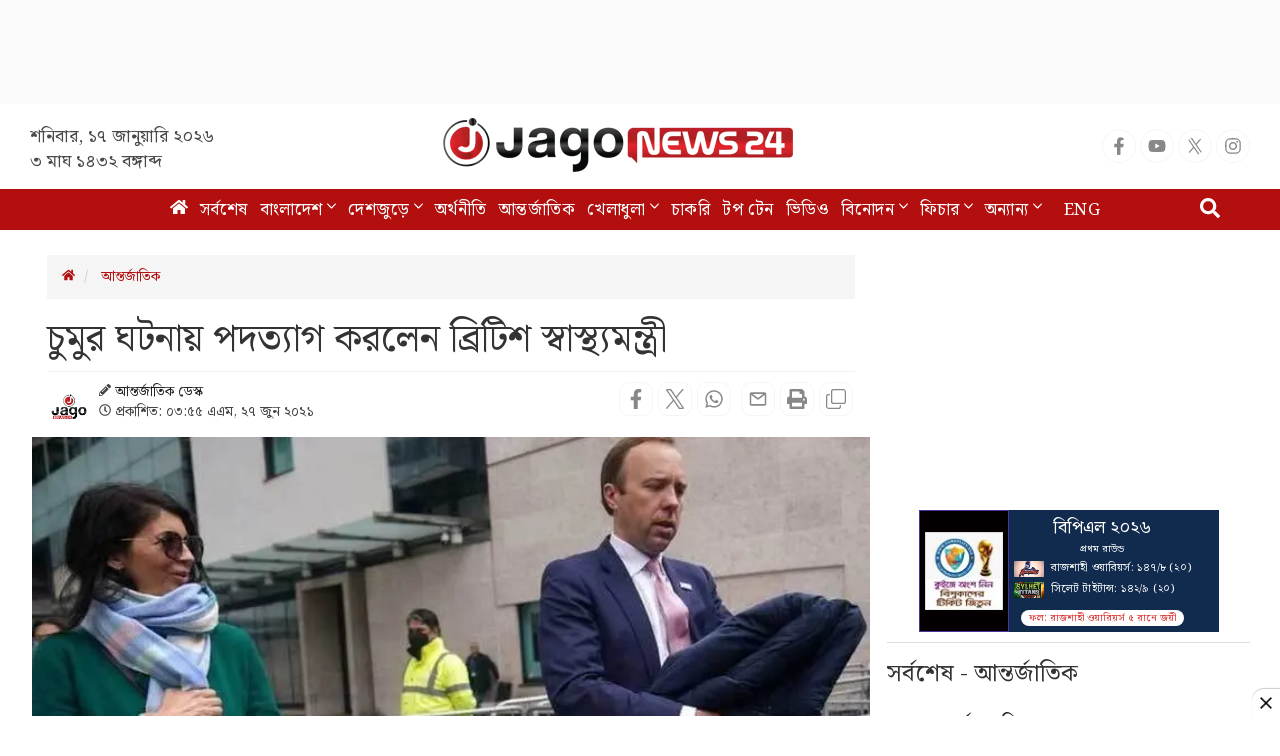

--- FILE ---
content_type: text/html; charset=UTF-8
request_url: https://www.jagonews24.com/international/news/678965
body_size: 21075
content:
<!DOCTYPE html>
<html lang="bn">
<head>
    <meta charset="utf-8">
    <meta http-equiv="X-UA-Compatible" content="IE=edge">
    <meta name="viewport" content="width=device-width, initial-scale=1">
    <title>চুমুর ঘটনায় পদত্যাগ করলেন ব্রিটিশ স্বাস্থ্যমন্ত্রী</title>
    <meta name="keywords" content="Online Bangla News,Latest BD News,all bangla newspaper, bangla news, bangla news online, bangla newspaper, bangladesh news, bangladesh newspapers, bangladeshi newspaper, bd news, breaking news, current news, daily news, daily newspaper, jago, jagonews, jagonews24, latest news, online bangla news, online news bangla, online news paper, online paper, today&#039;s news,বিডি নিউজ, টপ টেন, টপ নিউজ, জাগো নিউজ, জোকস, নিউজ, প্রবাস, মতামত, ইসলাম, শিক্ষা, ক্যাম্পাস, চাকরি, চাকরির খবর, প্রযুক্তি, সোশ্যাল মিডিয়া, স্বাস্থ্য, খেলাধুলা, সিনেমা, ভ্রমণ, বুলেটিন, ভিডিও, আবহাওয়া">
    <meta property="fb:app_id" content="1186153274812460" />
    <meta property="fb:pages" content="530522153725208,362643770839794" />
    <meta property="og:locale" content="bn_BD" />
    <meta name="theme-color" content="#9a1515">
    <meta name="author" content="jagonews24.com">
    <meta name='dailymotion-domain-verification' content='dmtrwglqjbglg52ov' />
    <meta name="msvalidate.01" content="068BA22930456F3A513760FC95FDC4FF" />
    <meta name="yandex-verification" content="89f501bf297bd0d9" />
    <meta property="og:updated_time" content="1768618041" />
    
    <link rel="stylesheet" type="text/css" href="https://cdn.jagonews24.com/common/plugins/bootstrap-3.3.7/css/bootstrap.min.css">
    
    	<style>
		.featured-image {
			position: relative;
			overflow: hidden;
		}

		.featured-image .img-hover {
			position: absolute;
			bottom: -100%;
			right: 0;
			transition: all 0.3s;
		}

		.featured-image:hover .img-hover {
			bottom: 0;
		}

		.featured-image .img-hover img {
			width: 140px;
			background: #ffffff66;
			padding: 10px
		}

		.featured-inImage-ad-unit {
			background: #eeeeee85;
			position: absolute;
			left: 0;
			right:0;
			text-align: center;
			bottom: 0;
			width: 100%;
			height: 100px;
			padding-top: 5px;
		}

		.visible-print-view {
			display: none
		}
		.close-icon{
			position: absolute;
			border: 1px solid #ddd;
			height: 28px;
			width: 30px;
			text-align: center;
			line-height: 30pxpx;
			top: -10px;
			right: -1px;
			font-weight: 700;
			border-radius: 100%;
			background: #fff;
			display: block;
			cursor: pointer;
		}
		.details-inner-rm-container {
			margin: 0px 118px 25px 118px;
		}
		h3.rm-cta {
			margin-bottom: 5px;font-size: 22px;
		}
		.content-details .details-inner-readmore {
			border: 1px solid #f3f3f3!important;
			padding: 5px;
			border-top: 5px solid #eee !important;
		}

		.related.related-content {
			height: auto!important;
			padding: 0 7px 0px!important;
		}
		.related.related-content a, .single-block .details h3 a{
			font-size: 22px!important;
			line-height: 29px;
			/* color: #3189ff!important; */
			color: #333!important;
			padding-left:2px;
		}
		.single-block .related.related-content a{
			color: #333!important;
		}
		.single-block .related.related-content a:hover{
			color: #3189ff!important;
		}
		.adv-img {
			background: transparent!important;
			position: relative;
			margin: 0!important;
		}
		.related.related-content a{
			color: #3189ff!important;
		}
		.related.related-content a:hover {
			color: #3189ff;
			/* text-decoration:underline; */
		}
		.details-inner-readmore img{
			display: block;
			max-width: 100%;
			height:auto;
		}

		@media print {
			.main-content {
				width: 100%;
			}
			
			body, html{
				background: #fff !important;
			}
			
			.col-sm-9 {
				width: 100vw;
			}
			
			.content-details {
				width: 100vw;
			}
			
			.content-details,
			.content-details p {
				font-size: 24px !important;
				margin-bottom: 0;
				display: inline-block;
				overflow-wrap: break-word;
				word-wrap: break-word;
				word-break: normal;
				line-break: strict;
				hyphens: none;
				-webkit-hyphens: none;
				-moz-hyphens: none;
			}

			iframe,
			.ilink,
			footer,
			.content-details img,
			hr,
			.ilink a {
				display: none;
			}

			a[href]:after {
				content: none !important;
				text-decoration:none;
			}
			a{
				text-decoration:none!important;
			}

			.ilink,
			blockquote {
				border: none;
			}
			
			.visible-print-view {
				display: inline-block !important;
			}

			.footer .small {
				font-size: 10px;
			}
		}
	</style>
	<style>
		.most-viewd-popular {
		}

		.most-viewd-popular .media-list {
			height: auto;
			max-height: inherit !important;
		}

		.most-viewd-popular .row {
			margin: 0;
		}

		.most-viewd-popular .col-sm-6 {

		}

		.most-viewd-popular .col-sm-6.br-1 {
			border-right: 0.0625rem solid #dcdcdc;

		}

		.most-viewd-popular h4 {
			font-weight: 700;
		}

		.single-block .details .media:first-child {
			padding-top: 0 !important;
			border-top: none !important;
		}

		h4.this-title {
			font-weight: bold;
			padding: 1.5rem 2rem 1.2rem;
			border-bottom: 3px double #9a1515;
			margin: 0;
			background: #fff;
		}

		.most-viewd-popular ul {
		}

		.most-viewd-popular ul li {

		}

		.most-viewd-popular ul li a {

		}

		.most-viewd-popular ul li span {

		}

		.with-icon .media-heading a {
			position: relative;
			padding-left: 20px;
		}

		.with-icon i {
			padding-top: 3px !important;
			position: absolute;
			left: 0;
		}
	</style>
	<style>
		.details-thumb {
			background: #fff;
			margin-bottom: 20px;
		}

		.details-thumb .thumb-first {
		}

		.details-thumb .thumb-first img {
		}

		.details-thumb .thumb-first h4 {
			font-size: 18px;
			margin-top: 5px;
			padding: 5px 15px;
			line-height: 1.25;
		}

		.details-thumb .thumb-first a {
			color: #000;
		}

		.details-thumb .thumb-first:hover a {
			color: #439ec9;
		}

		.details-thumb .sub-thumb {
			background: #fff;
			padding: 0 15px;
		}

		.details-thumb .sub-thumb .small-thumb {
		}

		.details-thumb .sub-thumb .small-thumb img {
		}

		.details-thumb .sub-thumb .small-thumb h4 {
			font-size: 16px;
			margin-top: 10px;
		}

		.details-thumb .sub-thumb .small-thumb a {
			color: #000;
		}

		.details-thumb .sub-thumb .small-thumb:hover a {
			color: #439ec9;
		}

		.FlexRow {
			display: flex;
			flex-wrap: wrap;
			-webkit-flex-wrap: wrap;
		}

		.McatTitle {
			position: relative;
			overflow: hidden;
			padding: 3px 0 5px 15px;
			margin: 0;
			font-size: 1.35em;
		}

		.McatTitle::before {
			position: absolute;
			content: '';
			width: 100%;
			height: 12px;
			background: #000;
			z-index: -1;
			left: 0;
			top: 7px;
		}

		.McatTitle::after {
			position: absolute;
			content: '';
			width: 100%;
			height: 5px;
			background: #000;
			z-index: -1;
			top: 21px;
			left: 0;
		}

		.McatTitle span {
			background: #fff;
			color: #000;
			padding: 0 10px;
			display: inline-block;
		}

		.McatTitle span.eee {
			background: #eee;
		}
	</style>
    
    <style>
        .stat-box{
            background: #f8f8f8;
            border-bottom: 2px solid #0281b0;
            border-top: 2px solid #0281b0;
            color: #000;
        }
        .stat-box a.source {
            color: #000;
            font-size: 14px;
            display: inline-block;
            margin-top: 10px;
        }
        .stat-box h4{
            padding: 0 0 15px;
            text-align: center;
            border-bottom: 3px double;
            margin-bottom: 0;
            font-size: 24px;
            font-weight: bold;
        }
        .table-responsive{
            display:block;
            overflow:auto;
            /* max-height:248px; */
            border: 1px solid #eee;
        }
        .table>thead:first-child>tr:first-child>th {
            position: sticky;
            top: 0;
            background: #e7e7e7;
        }
    </style>

	
		<link rel="stylesheet" type="text/css" href="https://cdn.jagonews24.com/common/css/corona-widget.css">
	    
    <link rel="stylesheet" type="text/css" href="https://cdn.jagonews24.com/common/css/style.css?17-01-2026-08-47-21">
    
    
    
    <style>
        /* styles for new icons */
        .social-media li a .x:hover {
            color: #fff;
            background: #222;
        }
        .social-media li a .social{
            width: 34px;
            height: 34px;
            padding: 7px;
            border: 1px solid #f5f5f5;
            font-size: 18px;
            border-radius: 100%;
            text-align: center;
            line-height: 34px;
            color: #888;
        }
        .social-media li a .facebook:hover{
            color: #fff;
            background: #1877f2;
        }
        .social-media li a .youtube:hover{
            color: #fff;
            background: red;
        }
        .social-media li a .twitter:hover{
            color: #fff;
            background: #00aced;
        }
        .social-media li a .instagram:hover{
            color: #fff;
            background: #eb416f!important;
        }

        #menu .navbar-nav li.active a .home{
            height: 16px;
        }

        #menu .navbar-nav .dropdown.open .dropdown-toggle .nav-angle {
            transform: rotate(
                180deg);
        }
        #menu .dropdown-toggle .nav-angle {
            -webkit-transition: all .3s ease-in-out;
            -moz-transition: all .3s ease-in-out;
            -o-transition: all .3s ease-in-out;
            transition: all .3s ease-in-out;
        }
        svg.nav-angle {
            height: 18px;
            margin-top: 0px;
            display: inline-block;
        }
        .sb-icon-search {
            color: #fefefe;
            background: #b30f0f;
            z-index: 90;
            font-size: 30px;
            font-family: icomoon;
            speak: none;
            font-style: normal;
            font-variant: normal;
            text-transform: none;
            -webkit-font-smoothing: antialiased;
        }
        .menu-icom{
            height: 15px;
        }
        .submit-icon{
            height: 20px;
        }
        svg.footer-icon {
            height: 10px;
        }
        svg.backtotop {
            height: 24px;
        }
        svg.home-details {
            height: 12px;
        }
        svg.details-pencil {
            height: 12px;
        }
        svg.details-clock {
            height: 12px;
        }

        .social-media li .details{
            width: 34px;
            height: 34px;
            border: 1px solid #f5f5f5;
            border-radius: 10px;
            text-align: center;
            line-height: 34px;
            color: #888;
            padding: 6px;
        }
        .social-media li .detals-facebook:hover {
            color: #fff;
            background: #1877f2;
        }
        .social-media li .detals-twitter:hover {
            color: #fff;
            background: #00aced;
        }
        .social-media li .detals-whatsapp:hover {
            background: #25d366;
            color: #fff;
        }
        .social-media li .detals-print:hover {
            color: #fff;
            background: #969696;
        }
        .social-media li .details:hover {
            background: #888 !important;
            color: #fff;
        }

        svg.details-tags-icon {
            height: 12px;
        }
        /*tag page */
        svg.tagpage-tags-icon {
            height: 30px;
            color: #b30f0f;
        }
        svg.timeline-calender {
            height: 22px;
        }
        svg.quote-left{
            height: 13px;
            color: #cecece;
        }
        svg.quote-right {
            height: 13px;
            color: #cecece;
        }
        svg.video-long-arrow {
            height: 12px;
        }
        svg.all-angle-right {
            height: 17px;
        }

        svg.readmore-angle-right {
            height: 15px;
        }
        .only-dhormo{
            position: relative;
            transition: all .3s ease-in-out;
        }
        .only-dhormo::after {
            transform: rotate(45deg);
            position: absolute;
            content: "";
            right: 30px;
            height: 10px;
            width: 10px;
            transition: all .3s ease-in-out;
            border-right: 2px solid #b30f0f;
            border-bottom: 2px solid #b30f0f;
        }
        .only-dhormo:hover.only-dhormo::after{
            transform: rotate(-135deg);
            transition: all .3s ease-in-out;
        }
        .only-dhormo{
            display: block;
        }
        .only-dhormo:hover .only-dhormo-list{
            display: block;
            transition: all .3s ease-in-out;
        } 
        .only-dhormo-list {
            background: #fff;
            position: absolute;
            display: none;
            width: 250px;
            transition: all .3s ease-in-out;
        }
        .only-dhormo-list li a {
            padding: 3px;
            display: block;
        }
        .audio-sunun {
            position: absolute;
            left: 10px;
            padding: 15px;
            text-align: center;
            background: #b30f0f;
            height: 120px;
        }
        .audio-sunun p {
            text-align: center;
            font-size: 29px;
            color: #fff;
            margin-top: 22px;
        }
    </style>

    <link rel="dns-prefetch" href="//www.google.com/"><link rel="dns-prefetch" href="//www.googletagservices.com/"><link rel="dns-prefetch" href="//securepubads.g.doubleclick.net/"><link rel="dns-prefetch" href="//tpc.googlesyndication.com/"><link rel="dns-prefetch" href="//pagead2.googlesyndication.com"><link rel="dns-prefetch" href="//googleads.g.doubleclick.net/"><link rel="dns-prefetch" href="//www.googletagmanager.com/"><link rel="dns-prefetch" href="//www.google-analytics.com/"><link rel="dns-prefetch" href="//s7.addthis.com"><link rel="dns-prefetch" href="//m.addthis.com"><link rel="dns-prefetch" href="//maxcdn.bootstrapcdn.com"><link rel="dns-prefetch" href="//connect.facebook.net"><link rel="dns-prefetch" href="//cdn.ampproject.org"><link rel="dns-prefetch" href="//adservice.google.com.bd"><link rel="dns-prefetch" href="//adservice.google.com"><link rel="dns-prefetch" href="//www.jagonews24.com"><link rel="dns-prefetch" href="//certify.alexametrics.com"><link rel="dns-prefetch" href="//cdn.jagonews24.com"><link rel="dns-prefetch" href="//i.ytimg.com">

    
    <link rel="preconnect" href="//cdn.jagonews24.com">
    <link rel="preconnect" href="//i.ytimg.com">
    <link rel="preconnect" href="//rtbpassback.andbeyond.media">
    <link rel="preconnect" href="//tpc.googlesyndication.com">
    <link rel="preconnect" href="//pagead2.googlesyndication.com">
    <link rel="preconnect" href="//www.googletagservices.com">
    <link rel="preconnect" href="//securepubads.g.doubleclick.net">
    <link rel="preconnect" href="//cdn.ampproject.org">
    <link rel="preconnect" href="//www.googletagmanager.com">

    <link rel="shortcut icon" type="image/x-icon" href="https://cdn.jagonews24.com/media/common/jagonews24.ico" />
    <link rel="apple-touch-icon" href="https://cdn.jagonews24.com/media/common/icon/apps-Icon-256x256.png">

    	<meta property="og:type" content="article"/>
	<meta property="og:url"
	      content="https://www.jagonews24.com/international/news/678965"/>
	<meta property="og:title" content="চুমুর ঘটনায় পদত্যাগ করলেন ব্রিটিশ স্বাস্থ্যমন্ত্রী"/>

	
	<meta property="og:image" content="https://cdn.jagonews24.com/media/imgAllNew/BG/2019November/hankok-20210627035502.jpg"/>
	<meta property="og:image:secure_url" content="https://cdn.jagonews24.com/media/imgAllNew/BG/2019November/hankok-20210627035502.jpg" />
	<meta property="og:image:type" content="image/jpeg" />
	<meta property="og:image:width" content="750" />
	<meta property="og:image:height" content="390" />
	<meta property="og:image:alt" content="চুমুর ঘটনায় পদত্যাগ করলেন ব্রিটিশ স্বাস্থ্যমন্ত্রী" />

	<meta property="og:site_name" content="jagonews24.com"/>
	<meta property="og:description" content="করোনা বিধিনিষেধের মধ্যে সহকারীকে চুমু খাওয়ার ঘটনায় অবশেষে পদত্যাগ করেছেন দেশটির স্বাস্থ্যমন্ত্রী ম্যাট হ্যানকক। শনিবার প্রধানমন্ত্রী বরিস জনসনের কাছে পদত্যাগপত্র..."/>
	<meta property="article:author" content="https://www.jagonews24.com"/>
	<meta name="twitter:card" content="summary_large_image">
	<meta name="twitter:site" content="@jagonews24">
	<meta name="twitter:title" content="চুমুর ঘটনায় পদত্যাগ করলেন ব্রিটিশ স্বাস্থ্যমন্ত্রী">
	<meta name="twitter:description" content="করোনা বিধিনিষেধের মধ্যে সহকারীকে চুমু খাওয়ার ঘটনায় অবশেষে পদত্যাগ করেছেন দেশটির স্বাস্থ্যমন্ত্রী ম্যাট হ্যানকক। শনিবার প্রধানমন্ত্রী বরিস জনসনের কাছে পদত্যাগপত্র...">

	<meta name="twitter:image" content="https://cdn.jagonews24.com/media/imgAllNew/BG/2019November/hankok-20210627035502.jpg">
	<meta name="description" content="করোনা বিধিনিষেধের মধ্যে সহকারীকে চুমু খাওয়ার ঘটনায় অবশেষে পদত্যাগ করেছেন দেশটির স্বাস্থ্যমন্ত্রী ম্যাট হ্যানকক। শনিবার প্রধানমন্ত্রী বরিস জনসনের কাছে পদত্যাগপত্র..."/>
		<meta name="robots" content="follow, index, max-snippet:-1, max-video-preview:-1, max-image-preview:large"/>
	<meta name="robots" content="index,follow"/>
    <meta name="googlebot-news" content="index, follow">
		<link rel="canonical" href="https://www.jagonews24.com/international/news/678965">
	<link rel="amphtml" href="https://www.jagonews24.com/amp/678965"/>
	<link rel="alternate" href="https://www.jagonews24.com/m/international/news/678965">
	
	<script type="application/json">
		{
			"@context": "https://schema.org",
			"@type": "NewsArticle",
			"url" : "https://www.jagonews24.com/international/news/678965",
			"articleBody" : "করোনা বিধিনিষেধের মধ্যে সহকারীকে চুমু খাওয়ার ঘটনায় অবশেষে পদত্যাগ করেছেন দেশটির স্বাস্থ্যমন্ত্রী ম্যাট হ্যানকক। শনিবার প্রধানমন্ত্রী বরিস জনসনের কাছে পদত্যাগপত্র দেন তিনি। বিবিসির এক প্রতিবেদনে এই তথ্য জানা যায়।
প্রধানমন্ত্রী বরিস জনসনের কার্যালয় জানিয়েছে, ম্যাট হ্যানককের পরিবর্তে সাবেক অর্থমন্ত্রী সাজিদ জাভিদ দেশটির স্বাস্থ্যমন্ত্রীর দায়িত্ব পালন করবেন।
গত ৬ মে যুক্তরাজ্যের দৈনিক দ্য সান-এ একটি ছবি প্রকাশিত হয়। সেখানে দেখা যায়, স্বাস্থ্য মন্ত্রণালয়ের পরিচালক গিনা কোলাডঅ্যাঞ্জেলোকে জড়িয়ে ধরে তার গালে চুমু দিচ্ছেন স্বাস্থ্যমন্ত্রী ম্যাট হ্যানকক। ছবিটি মন্ত্রণালয়ের ভেতর থেকে তোলা হয়, যা ছিল সিসিটিভির ছবি। ছবি প্রকাশের পর তারা দু&amp;rsquo;জনেই দুঃখ প্রকাশ করেছিলেন।

এই ছবি প্রকাশের পর দেশটির লেবার পার্টি থেকে শুরু করে অনেকে তার পদত্যাগের দাবি তুলেন। তারা দাবি করেন, করোনা বিধিনিষেধ আইন প্রণয়নের সঙ্গে যুক্ত ছিলেন ম্যাট হ্যানকক। আর তিনিই সেই আইন ভঙ্গ করেছেন, যা গুরুতর অপরাধ। দেশের উচ্চপদস্থ একজন কর্মকর্তা হিসেবে তার পদত্যাগ করা উচিত।
পদত্যাগের আগে নানা চাপ ও সমালোচনার মুখে বিধিনিষেধ অমান্য করে সহকারীকে চুমু খাওয়ায় হ্যানকক দুঃখ প্রকাশ করেন এমন আচরণের জন্য ক্ষমাও চান। ক্ষমা চাওয়ার পর ডাউনিং স্ট্রিট বলছিল, প্রধানমন্ত্রী বরিস জনসন হ্যানকককে ক্ষমা করে দিয়েছেন। একই সঙ্গে বিষয়টি এখানেই শেষ হিসেবে ভাবতে বলেছেন তিনি। ডাউনিং স্ট্রিটের এক কর্মকর্তা বলেছেন, স্বাস্থ্যমন্ত্রীর ওপর পূর্ণ আস্থা রয়েছে বরিস জনসনের।
তবে শনিবার পদত্যাগের পর বিবিসিকে বরিস জনসন বলেন, তিনি হ্যানককের পদত্যাগপত্র পেয়ে &amp;lsquo;দুঃখিত&amp;rsquo;।
সূত্র: বিবিসি
এআরএ",
			"articleSection" : "আন্তর্জাতিক",
			"keywords" : "যুক্তরাজ্য,করোনাভাইরাস",
			"mainEntityOfPage":{
				"@type":"WebPage",
				"name" : "চুমুর ঘটনায় পদত্যাগ করলেন ব্রিটিশ স্বাস্থ্যমন্ত্রী",
				"@id":"https://www.jagonews24.com/international/news/678965"
			},
			"headline": "চুমুর ঘটনায় পদত্যাগ করলেন ব্রিটিশ স্বাস্থ্যমন্ত্রী",
			"image": {
				"@type": "ImageObject",
				"url": "https://cdn.jagonews24.com/media/imgAllNew/BG/2019November/hankok-20210627035502.jpg",
				"height": 390,
				"width": 750
			},
			"datePublished": "03:55 AM, 27 June 2021, Sunday",
			"dateModified": "06:00 AM, 01 January 1970, Thursday",
			"author": {
				"@type": "Person",
				"name": "আন্তর্জাতিক ডেস্ক"
			},
			"publisher": {
				"@type": "Organization",
				"name": "jagonews24.com",
				"logo": {
					"@type": "ImageObject",
					"url": "https://cdn.jagonews24.com/media/common/Jago-News-logo.jpg",
					"width": 350,
					"height": 60
				}
			},
			"description": "করোনা বিধিনিষেধের মধ্যে সহকারীকে চুমু খাওয়ার ঘটনায় অবশেষে পদত্যাগ করেছেন দেশটির স্বাস্থ্যমন্ত্রী ম্যাট হ্যানকক। শনিবার প্রধানমন্ত্রী বরিস জনসনের কাছে পদত্যাগপত্র..."
		}
	</script>

	<script type="application/ld+json">
		{
			"@context": "https://schema.org",
			"@type": "Organization",
			"url": "https://www.jagonews24.com",
			"logo": "https://cdn.jagonews24.com/media/common/Jago-News-logo.jpg",
			"contactPoint" : [
				{
					"@type" : "ContactPoint",
					"telephone" : "+88029842689",
					"email" : "info@jagonews24.com",
					"contactType" : "customer service"
				}
			],
			"sameAs" : [
				"https://www.facebook.com/jagonews24",
				"https://twitter.com/jagonews24",
				"https://www.youtube.com/jagonews24",
				"https://play.google.com/store/apps/details?id=com.jagonews24.android",
				"https://www.microsoft.com/en-us/store/apps/jagonews24com/9nblggh6czq6",
				"https://itunes.apple.com/us/app/jagonews24.com/id1047514259?ls=1&mt=8",
				"https://www.jagonews24.com/rss/rss.xml"
			]
		}
	</script>
	<script type="application/ld+json">
		{
			"@context": "https://schema.org",
			"@type": "ImageObject",
			"url": "https://cdn.jagonews24.com/media/imgAllNew/BG/2019November/hankok-20210627035502.jpg",
			"height": 390,
			"width": 750
		}
	</script>
	<script type="application/ld+json">
		{
			"@context":"http://schema.org",
			"@type":"BreadcrumbList",
			"itemListElement":[
				{
					"@type":"ListItem",
					"position":1,
					"item":{
						"@id":"https://www.jagonews24.com/",
						"name":"Home"
					}
				},
				{
					"@type":"ListItem",
					"position":2,
					"item":{
						"@id":"https://www.jagonews24.com/international",
						"name":"আন্তর্জাতিক"
					}
				},
				{
					"@type":"ListItem",
					"position":3,
					"item":{
						"name" : "চুমুর ঘটনায় পদত্যাগ করলেন ব্রিটিশ স্বাস্থ্যমন্ত্রী",
						"@id":"https://www.jagonews24.com/international/news/678965"
					}
				}
			]
		}
	</script>
    <script src="https://cdn.jagonews24.com/common/js/lazyload.js"></script>
    <!-- Google Tag Manager -->
    <script>(function(w,d,s,l,i){w[l]=w[l]||[];w[l].push({'gtm.start':
            new Date().getTime(),event:'gtm.js'});var f=d.getElementsByTagName(s)[0],
            j=d.createElement(s),dl=l!='dataLayer'?'&l='+l:'';j.async=true;j.src=
            'https://www.googletagmanager.com/gtm.js?id='+i+dl;f.parentNode.insertBefore(j,f);
        })(window,document,'script','dataLayer','GTM-PJ4VJP');
    </script>
    <!-- End Google Tag Manager -->
</head>
<body>
    

    <!-- Google Tag Manager (noscript) -->
    <noscript>
        <iframe src="https://www.googletagmanager.com/ns.html?id=GTM-PJ4VJP" height="0" width="0" style="display:none;visibility:hidden"></iframe>
    </noscript>
    <!-- End Google Tag Manager (noscript) -->

    <!-- Load Facebook SDK for JavaScript -->
    

    
    
    <div class="text-center" style="height:104px;padding:7px 0;background:#fafafa">
	<div id='div-gpt-ad-1574066712746-0'></div>
</div>
<header>
	<div class="visible-print-block text-center">
		<img alt="Logo" src="https://cdn.jagonews24.com/media/common/new-logo.png" style="width: 260px;"/>
	</div>
	<nav class="navbar navbar-default no-margin navbar-static-top top hidden-xs" role="navigation" style="z-index:100" id="top">
		<div class="container">
			<div class="row">
				<div class="col-sm-4 text-center hidden-print">
					
					<small class="date">
												শনিবার, ১৭ জানুয়ারি ২০২৬  <span class="block-dis">৩ মাঘ ১৪৩২ বঙ্গাব্দ</span>
					</small>
				</div>
				<div class="col-sm-4">
					
					<a class="navbar-brand" href="https://www.jagonews24.com"><img alt="Logo" src="https://cdn.jagonews24.com/media/common/new-logo.png" width="350" height="97"/></a>
				</div>
				
				<div class="col-sm-4 text-right marginTop20 hidden-print">
					
					
					
                    <!-- /21655469720/JagoNews_Desktop_Common_Header_Top_Right -->
                    
						<ul class="social-media">
							<li>
								<a href="https://www.facebook.com/jagonews24" target="_blank" title="Facebook" rel="nofollow">
									<svg class="social facebook" aria-hidden="true" focusable="false" data-prefix="fab" data-icon="facebook-f" role="img" xmlns="http://www.w3.org/2000/svg" viewBox="0 0 320 512"><path fill="currentColor" d="M279.14 288l14.22-92.66h-88.91v-60.13c0-25.35 12.42-50.06 52.24-50.06h40.42V6.26S260.43 0 225.36 0c-73.22 0-121.08 44.38-121.08 124.72v70.62H22.89V288h81.39v224h100.17V288z"></path></svg>
								</a>
							</li>
							<li>
								<a href="https://www.youtube.com/channel/UCWJkfdG6J2HUxOHrORuHZ2g?sub_confirmation=1" target="_blank" title="Youtube" rel="nofollow">
									<svg class="social youtube" aria-hidden="true" focusable="false" data-prefix="fab" data-icon="youtube" role="img" xmlns="http://www.w3.org/2000/svg" viewBox="0 0 576 512"><path fill="currentColor" d="M549.655 124.083c-6.281-23.65-24.787-42.276-48.284-48.597C458.781 64 288 64 288 64S117.22 64 74.629 75.486c-23.497 6.322-42.003 24.947-48.284 48.597-11.412 42.867-11.412 132.305-11.412 132.305s0 89.438 11.412 132.305c6.281 23.65 24.787 41.5 48.284 47.821C117.22 448 288 448 288 448s170.78 0 213.371-11.486c23.497-6.321 42.003-24.171 48.284-47.821 11.412-42.867 11.412-132.305 11.412-132.305s0-89.438-11.412-132.305zm-317.51 213.508V175.185l142.739 81.205-142.739 81.201z"></path></svg>
								</a>
							</li>
							<li>
								<a href="https://x.com/jagonews24" target="_blank" title="X (Twitter)" rel="nofollow">
									<svg xmlns="http://www.w3.org/2000/svg" class="social x" viewBox="0 0 1200 1227" width="20" height="20" role="img" aria-label="X (Twitter)"><title>X (Twitter)</title><path fill="currentColor" d="M714.163 519.284L1160.89 0H1055.03L667.137 450.887L360.59 0H0L468.096 681.821L0 1226.37H105.864L515.566 749.515L839.41 1226.37H1200L714.137 519.284H714.163ZM570.827 687.828L521.211 616.889L144.461 79.6947H309.867L602.305 496.855L651.921 567.794L1055.11 1146.67H889.706L570.827 687.828Z"></path></svg>
								</a>
							</li>
							
							
							<li>
								<a href="https://www.instagram.com/jagonews_24/" target="_blank" title="Instagram" rel="nofollow">
									<svg class="social instagram" aria-hidden="true" focusable="false" data-prefix="fab" data-icon="instagram" role="img" xmlns="http://www.w3.org/2000/svg" viewBox="0 0 448 512"><path fill="currentColor" d="M224.1 141c-63.6 0-114.9 51.3-114.9 114.9s51.3 114.9 114.9 114.9S339 319.5 339 255.9 287.7 141 224.1 141zm0 189.6c-41.1 0-74.7-33.5-74.7-74.7s33.5-74.7 74.7-74.7 74.7 33.5 74.7 74.7-33.6 74.7-74.7 74.7zm146.4-194.3c0 14.9-12 26.8-26.8 26.8-14.9 0-26.8-12-26.8-26.8s12-26.8 26.8-26.8 26.8 12 26.8 26.8zm76.1 27.2c-1.7-35.9-9.9-67.7-36.2-93.9-26.2-26.2-58-34.4-93.9-36.2-37-2.1-147.9-2.1-184.9 0-35.8 1.7-67.6 9.9-93.9 36.1s-34.4 58-36.2 93.9c-2.1 37-2.1 147.9 0 184.9 1.7 35.9 9.9 67.7 36.2 93.9s58 34.4 93.9 36.2c37 2.1 147.9 2.1 184.9 0 35.9-1.7 67.7-9.9 93.9-36.2 26.2-26.2 34.4-58 36.2-93.9 2.1-37 2.1-147.8 0-184.8zM398.8 388c-7.8 19.6-22.9 34.7-42.6 42.6-29.5 11.7-99.5 9-132.1 9s-102.7 2.6-132.1-9c-19.6-7.8-34.7-22.9-42.6-42.6-11.7-29.5-9-99.5-9-132.1s-2.6-102.7 9-132.1c7.8-19.6 22.9-34.7 42.6-42.6 29.5-11.7 99.5-9 132.1-9s102.7-2.6 132.1 9c19.6 7.8 34.7 22.9 42.6 42.6 11.7 29.5 9 99.5 9 132.1s2.7 102.7-9 132.1z"></path></svg>
								</a>
							</li>
							
							
							
							
							
							
						</ul>
				</div>
			</div>
		</div>
	</nav>
	<nav class="navbar navbar-default navbar-static-top no-margin hidden-print" role="navigation" style="z-index:10;"  data-spy="affix" data-offset-top="191" id="menu">
		<div class="container">
			<!-- Brand and toggle get grouped for better mobile display -->
			<div class="navbar-header">
				<button type="button" class="navbar-toggle collapsed" data-toggle="collapse" data-target="#bs-megadropdown-tabs">
					<span class="sr-only">Toggle navigation</span>
					<span class="icon-bar"></span>
					<span class="icon-bar"></span>
					<span class="icon-bar"></span>
				</button>
				
			</div>
			<!-- Collect the nav links, forms, and other content for toggling -->
			<div class="collapse navbar-collapse" id="bs-megadropdown-tabs">
				<div class="container" style="position:relative;">
					<div id="sb-search" class="sb-search">
						
						<form class="srch_submit" action="https://www.jagonews24.com/search" method="get" id="cse-search-box" target="_blank">
							<input type="hidden" name="cx" value="009737550856177646857:g5gonwr4hw8">
							<input type="hidden" name="cof" value="FORID:10" />
							<input type="hidden" name="ie" value="utf-8">
							<div>
								<input class="sb-search-input srch_submit" onkeyup="buttonUp();" onblur="monkey();" type="text" placeholder="অনুসন্ধান" name="q" id="q" required>
								<button type="submit" id="sa" name="sa" value="">
									<svg class="submit-icon" aria-hidden="true" focusable="false" data-prefix="fas" data-icon="search" role="img" xmlns="http://www.w3.org/2000/svg" viewBox="0 0 512 512"><path fill="currentColor" d="M505 442.7L405.3 343c-4.5-4.5-10.6-7-17-7H372c27.6-35.3 44-79.7 44-128C416 93.1 322.9 0 208 0S0 93.1 0 208s93.1 208 208 208c48.3 0 92.7-16.4 128-44v16.3c0 6.4 2.5 12.5 7 17l99.7 99.7c9.4 9.4 24.6 9.4 33.9 0l28.3-28.3c9.4-9.4 9.4-24.6.1-34zM208 336c-70.7 0-128-57.2-128-128 0-70.7 57.2-128 128-128 70.7 0 128 57.2 128 128 0 70.7-57.2 128-128 128z"></path></svg>
								</button>
								<span class="sb-icon-search">
									<svg aria-hidden="true" focusable="false" data-prefix="fas" data-icon="search" role="img" xmlns="http://www.w3.org/2000/svg" viewBox="0 0 512 512"><path fill="currentColor" d="M505 442.7L405.3 343c-4.5-4.5-10.6-7-17-7H372c27.6-35.3 44-79.7 44-128C416 93.1 322.9 0 208 0S0 93.1 0 208s93.1 208 208 208c48.3 0 92.7-16.4 128-44v16.3c0 6.4 2.5 12.5 7 17l99.7 99.7c9.4 9.4 24.6 9.4 33.9 0l28.3-28.3c9.4-9.4 9.4-24.6.1-34zM208 336c-70.7 0-128-57.2-128-128 0-70.7 57.2-128 128-128 70.7 0 128 57.2 128 128 0 70.7-57.2 128-128 128z"></path></svg>
								</span>
								
							</div>
						</form>
					</div>
				</div>
				<ul class="nav navbar-nav">
					<li class="active">
						<a aria-label="Homepage" href="https://www.jagonews24.com">
							<svg class="home" aria-hidden="true" focusable="false" data-prefix="fas" data-icon="home" role="img" xmlns="http://www.w3.org/2000/svg" viewBox="0 0 576 512"><path fill="currentColor" d="M280.37 148.26L96 300.11V464a16 16 0 0 0 16 16l112.06-.29a16 16 0 0 0 15.92-16V368a16 16 0 0 1 16-16h64a16 16 0 0 1 16 16v95.64a16 16 0 0 0 16 16.05L464 480a16 16 0 0 0 16-16V300L295.67 148.26a12.19 12.19 0 0 0-15.3 0zM571.6 251.47L488 182.56V44.05a12 12 0 0 0-12-12h-56a12 12 0 0 0-12 12v72.61L318.47 43a48 48 0 0 0-61 0L4.34 251.47a12 12 0 0 0-1.6 16.9l25.5 31A12 12 0 0 0 45.15 301l235.22-193.74a12.19 12.19 0 0 1 15.3 0L530.9 301a12 12 0 0 0 16.9-1.6l25.5-31a12 12 0 0 0-1.7-16.93z"></path></svg>
						</a>
					</li>
					<li><a href="https://www.jagonews24.com/latest-news">সর্বশেষ</a></li>
					
					
					<li class="dropdown">
						<a href="#" class="dropdown-toggle" data-toggle="dropdown">
							বাংলাদেশ 
							<svg class="nav-angle" aria-hidden="true" focusable="false" data-prefix="fal" data-icon="angle-down" role="img" xmlns="http://www.w3.org/2000/svg" viewBox="0 0 256 512" ><path fill="currentColor" d="M119.5 326.9L3.5 209.1c-4.7-4.7-4.7-12.3 0-17l7.1-7.1c4.7-4.7 12.3-4.7 17 0L128 287.3l100.4-102.2c4.7-4.7 12.3-4.7 17 0l7.1 7.1c4.7 4.7 4.7 12.3 0 17L136.5 327c-4.7 4.6-12.3 4.6-17-.1z" class=""></path></svg>
						</a>
						<ul class="dropdown-menu">
							
							<li><a href="https://www.jagonews24.com/national">জাতীয়</a></li>
							
							<li><a href="https://www.jagonews24.com/politics">রাজনীতি</a></li>
							<li><a href="https://www.jagonews24.com/topic/বিশেষ-প্রতিবেদন">বিশেষ প্রতিবেদন</a></li>
						</ul>
					</li>
					
					
					
					
					<li class="dropdown">
						
						<a href="https://www.jagonews24.com/country" class="dropdown-toggle disabled" data-toggle="dropdown">
							দেশজুড়ে 
							<svg class="nav-angle" aria-hidden="true" focusable="false" data-prefix="fal" data-icon="angle-down" role="img" xmlns="http://www.w3.org/2000/svg" viewBox="0 0 256 512" ><path fill="currentColor" d="M119.5 326.9L3.5 209.1c-4.7-4.7-4.7-12.3 0-17l7.1-7.1c4.7-4.7 12.3-4.7 17 0L128 287.3l100.4-102.2c4.7-4.7 12.3-4.7 17 0l7.1 7.1c4.7 4.7 4.7 12.3 0 17L136.5 327c-4.7 4.6-12.3 4.6-17-.1z" class=""></path></svg>
						</a>
						<ul class="dropdown-menu">

							<li><a href="https://www.jagonews24.com/district-map">জেলার খবর</a></li>
						</ul>
					</li>
					<li><a href="https://www.jagonews24.com/economy">অর্থনীতি</a></li>
					
					<li><a href="https://www.jagonews24.com/international">আন্তর্জাতিক </a></li>
					<li class="dropdown">
						
						<a href="https://www.jagonews24.com/sports" class="dropdown-toggle disabled" data-toggle="dropdown">
							খেলাধুলা 
							<svg class="nav-angle" aria-hidden="true" focusable="false" data-prefix="fal" data-icon="angle-down" role="img" xmlns="http://www.w3.org/2000/svg" viewBox="0 0 256 512" ><path fill="currentColor" d="M119.5 326.9L3.5 209.1c-4.7-4.7-4.7-12.3 0-17l7.1-7.1c4.7-4.7 12.3-4.7 17 0L128 287.3l100.4-102.2c4.7-4.7 12.3-4.7 17 0l7.1 7.1c4.7 4.7 4.7 12.3 0 17L136.5 327c-4.7 4.6-12.3 4.6-17-.1z" class=""></path></svg>
						</a>
						<ul class="dropdown-menu">
							<li><a href="https://www.jagonews24.com/sports/cricket">ক্রিকেট</a></li>
							<li><a href="https://www.jagonews24.com/sports/football">ফুটবল</a></li>
						</ul>
					</li>
					
					<li><a href="https://www.jagonews24.com/jago-jobs">চাকরি</a></li>
					

					
					<li><a href="https://www.jagonews24.com/top-ten">টপ টেন</a></li>
					<li><a href="https://www.jagonews24.com/video">ভিডিও</a></li>
					
					<li class="dropdown">

						<a href="https://www.jagonews24.com/entertainment" class="dropdown-toggle disabled" data-toggle="dropdown">
							বিনোদন 
							<svg class="nav-angle" aria-hidden="true" focusable="false" data-prefix="fal" data-icon="angle-down" role="img" xmlns="http://www.w3.org/2000/svg" viewBox="0 0 256 512" ><path fill="currentColor" d="M119.5 326.9L3.5 209.1c-4.7-4.7-4.7-12.3 0-17l7.1-7.1c4.7-4.7 12.3-4.7 17 0L128 287.3l100.4-102.2c4.7-4.7 12.3-4.7 17 0l7.1 7.1c4.7 4.7 4.7 12.3 0 17L136.5 327c-4.7 4.6-12.3 4.6-17-.1z" class=""></path></svg>
						</a>
						<ul class="dropdown-menu">
							<li><a href="https://www.jagonews24.com/entertainment/hollywood">হলিউড</a></li>
							<li><a href="https://www.jagonews24.com/entertainment/bollywood">বলিউড</a></li>
						</ul>
					</li>
					<li class="dropdown">
						<a href="https://www.jagonews24.com/feature" class="dropdown-toggle disabled" data-toggle="dropdown">
							ফিচার 
							<svg class="nav-angle" aria-hidden="true" focusable="false" data-prefix="fal" data-icon="angle-down" role="img" xmlns="http://www.w3.org/2000/svg" viewBox="0 0 256 512" ><path fill="currentColor" d="M119.5 326.9L3.5 209.1c-4.7-4.7-4.7-12.3 0-17l7.1-7.1c4.7-4.7 12.3-4.7 17 0L128 287.3l100.4-102.2c4.7-4.7 12.3-4.7 17 0l7.1 7.1c4.7 4.7 4.7 12.3 0 17L136.5 327c-4.7 4.6-12.3 4.6-17-.1z" class=""></path></svg>
						</a>
						<ul class="dropdown-menu">
							<li><a href="https://www.jagonews24.com/photo" target="_blank">ফটো গ্যালারি</a></li>
							<li><a href="https://www.jagonews24.com/lifestyle">লাইফস্টাইল</a></li>
							<li><a href="https://www.jagonews24.com/technology">তথ্যপ্রযুক্তি</a></li>
							<li><a href="https://www.jagonews24.com/travel">ভ্রমণ</a></li>
							<li><a href="https://www.jagonews24.com/agriculture-and-nature">কৃষি ও প্রকৃতি</a></li>
							<li><a href="https://www.jagonews24.com/bangla-jokes">জোকস</a></li>
							<li><a href="https://www.jagonews24.com/ekushey-book-fair">একুশে বইমেলা</a></li>
						</ul>
					</li>

					
					
					
					
					
					<li class="dropdown mega-dropdown" id="menu-dropdown">
						<a href="#" class="dropdown-toggle" data-toggle="dropdown">
							অন্যান্য 
							<svg class="nav-angle" aria-hidden="true" focusable="false" data-prefix="fal" data-icon="angle-down" role="img" xmlns="http://www.w3.org/2000/svg" viewBox="0 0 256 512" ><path fill="currentColor" d="M119.5 326.9L3.5 209.1c-4.7-4.7-4.7-12.3 0-17l7.1-7.1c4.7-4.7 12.3-4.7 17 0L128 287.3l100.4-102.2c4.7-4.7 12.3-4.7 17 0l7.1 7.1c4.7 4.7 4.7 12.3 0 17L136.5 327c-4.7 4.6-12.3 4.6-17-.1z" class=""></path></svg>
						</a>
						<div class="dropdown-menu mega-dropdown-menu" style="max-height:300px;overflow: auto;">
							<div class="container">
								<div class="row">
									<div class="col-sm-3">
										<ul>
											<li><a href="https://www.jagonews24.com/education">শিক্ষা</a></li>
											<li><a href="https://www.jagonews24.com/campus">ক্যাম্পাস</a></li>
											<li><a href="https://www.jagonews24.com/health">স্বাস্থ্য</a></li>
											<li><a href="https://www.jagonews24.com/law-courts">আইন-আদালত</a></li>
										</ul>
									</div>
									<div class="col-sm-3">
										<ul>
											<li class="only-dhormo">
												<a href="https://www.jagonews24.com/religion">ধর্ম</a>
												<ul class="only-dhormo-list">
													<li><a href="https://www.jagonews24.com/religion/islam">ইসলাম </a></li>
													<li><a href="https://www.jagonews24.com/religion/other">অন্যান্য ধর্ম</a></li>
												</ul>
											</li>
											<li><a href="https://www.jagonews24.com/probash">প্রবাস</a></li>
											<li><a href="https://www.jagonews24.com/mass-media">গণমাধ্যম</a></li>
											<li><a href="https://www.jagonews24.com/women-and-children">নারী ও শিশু</a></li>
										</ul>
									</div>
									<div class="col-sm-3">
										<ul>
											<li><a href="https://www.jagonews24.com/trade-fair">বাণিজ্য মেলা</a></li>
											
											<li><a href="https://www.jagonews24.com/literature">সাহিত্য</a></li>
											<li><a href="https://www.jagonews24.com/jago-jobs">জাগো জবস</a></li>
											
											
											
											<li><a href="https://www.jagonews24.com/opinion">মতামত</a></li>
											
										</ul>
									</div>
									<div class="col-sm-3">
										<ul class="media">
                                            
											<li><a href="https://www.jagonews24.com/social-media"> সোশ্যাল মিডিয়া</a></li>
											<li><a href="https://www.jagonews24.com/podcasts">পডকাস্ট</a></li>
											
											
											<li>
												<a href="https://www.jagonews24.com/archive">
													
													আর্কাইভ
												</a>
											</li>
											<li>
												<a href="https://www.jagonews24.com/miscellaneous">
													
													বিবিধ
												</a>
											</li>
											<li>
												<a target="_blank" href="https://www.jagonews24.com/bangla-converter">
													
													ইউনিকোড কনভার্টার
												</a>
											</li>
										</ul>
									</div>
								</div>
							</div>
						</div>
					</li>
					
					<li><a href="https://www.jagonews24.com/en" target="_blank"><span class="en-edition"> ENG </span></a></li>
				</ul>
			</div>
		</div>
	</nav>

	
</header>

<section class="box-white hidden-print">
	<div class="container">
		<div class="row">
			<div class="col-sm-12 text-center paddingTopBottom10 advertisement">
				
                <!-- /21655469720/JagoNews_Desktop_Common_Header -->
				
				
			</div>
		</div>
	</div>
</section>
    	
	<main id="main-content">
		<section>
			<!-- /21655469720/JagoNews_Interstitial_Desktop_Details -->
			<div id='div-gpt-ad-1652952208495-0'></div>
			
			<div class="container">
				<div class="row">
					<div class="col-sm-8 main-content marginBottom20">
						
						<div id="div-gpt-ad-1605611633119-0"></div>
						
						<div class="row marginBottom20">
							
							<div class="col-sm-12">
								<article class="box-white">
									<div class="padding15 box-white">
										<ol class="breadcrumb hidden-print">
											<li>
												<a href="https://www.jagonews24.com" aria-label="Breadcrumb Homepage Link">
													<svg class="home-details" aria-hidden="true" focusable="false" data-prefix="fas" data-icon="home" role="img" xmlns="http://www.w3.org/2000/svg" viewBox="0 0 576 512"><path fill="currentColor" d="M280.37 148.26L96 300.11V464a16 16 0 0 0 16 16l112.06-.29a16 16 0 0 0 15.92-16V368a16 16 0 0 1 16-16h64a16 16 0 0 1 16 16v95.64a16 16 0 0 0 16 16.05L464 480a16 16 0 0 0 16-16V300L295.67 148.26a12.19 12.19 0 0 0-15.3 0zM571.6 251.47L488 182.56V44.05a12 12 0 0 0-12-12h-56a12 12 0 0 0-12 12v72.61L318.47 43a48 48 0 0 0-61 0L4.34 251.47a12 12 0 0 0-1.6 16.9l25.5 31A12 12 0 0 0 45.15 301l235.22-193.74a12.19 12.19 0 0 1 15.3 0L530.9 301a12 12 0 0 0 16.9-1.6l25.5-31a12 12 0 0 0-1.7-16.93z"></path></svg>
												</a>
											</li>
											<li>
												<a href="https://www.jagonews24.com/international">আন্তর্জাতিক</a>
											</li>
										</ol>

																				<h1 class="no-margin">
											চুমুর ঘটনায় পদত্যাগ করলেন ব্রিটিশ স্বাস্থ্যমন্ত্রী
										</h1>
										<div class="dividerDetails"></div>
										<blockquote class="no-margin no-padding">
											<div class="row">
												<div class="col-sm-8">
													<div class="media">
																																													<div class="media-left hidden-print">
																	<img alt="আন্তর্জাতিক ডেস্ক"
																	     src="https://cdn.jagonews24.com/media/setup/author/jagonewsauthor-profile-20260105143036.png"
																	     class="media-object"
																	     style="margin-top:5px;width:40px;height:40px;border-radius:100%;display:inline-block;">
																</div>
																																											<div class="media-body">
															<span class="small text-muted time-with-author">
																																																		<svg class="details-pencil" aria-hidden="true" focusable="false" data-prefix="fas" data-icon="pencil-alt" role="img" xmlns="http://www.w3.org/2000/svg" viewBox="0 0 512 512"><path fill="currentColor" d="M497.9 142.1l-46.1 46.1c-4.7 4.7-12.3 4.7-17 0l-111-111c-4.7-4.7-4.7-12.3 0-17l46.1-46.1c18.7-18.7 49.1-18.7 67.9 0l60.1 60.1c18.8 18.7 18.8 49.1 0 67.9zM284.2 99.8L21.6 362.4.4 483.9c-2.9 16.4 11.4 30.6 27.8 27.8l121.5-21.3 262.6-262.6c4.7-4.7 4.7-12.3 0-17l-111-111c-4.8-4.7-12.4-4.7-17.1 0zM124.1 339.9c-5.5-5.5-5.5-14.3 0-19.8l154-154c5.5-5.5 14.3-5.5 19.8 0s5.5 14.3 0 19.8l-154 154c-5.5 5.5-14.3 5.5-19.8 0zM88 424h48v36.3l-64.5 11.3-31.1-31.1L51.7 376H88v48z"></path></svg>
																																					<a class="hidden-print" href="https://www.jagonews24.com/author/international-desk" style="display:inline-block;" rel="nofollow">আন্তর্জাতিক ডেস্ক</a>
																			<a class="visible-print-view"
																				rel="nofollow">আন্তর্জাতিক ডেস্ক</a>
																																																																																																																																					<br>
																																						<svg class="details-clock" aria-hidden="true" focusable="false" data-prefix="far" data-icon="clock" role="img" xmlns="http://www.w3.org/2000/svg" viewBox="0 0 512 512"><path fill="currentColor" d="M256 8C119 8 8 119 8 256s111 248 248 248 248-111 248-248S393 8 256 8zm0 448c-110.5 0-200-89.5-200-200S145.5 56 256 56s200 89.5 200 200-89.5 200-200 200zm61.8-104.4l-84.9-61.7c-3.1-2.3-4.9-5.9-4.9-9.7V116c0-6.6 5.4-12 12-12h32c6.6 0 12 5.4 12 12v141.7l66.8 48.6c5.4 3.9 6.5 11.4 2.6 16.8L334.6 349c-3.9 5.3-11.4 6.5-16.8 2.6z"></path></svg>
																				প্রকাশিত: ০৩:৫৫ এএম, ২৭ জুন ২০২১
																																						
															</span>
														</div>
													</div>
												</div>
												<div class="col-sm-4 text-right">
													<div class="hidden-print">
														<div class="sharethis-inline-share-buttons" style="text-align: right"></div>
																												<div class="custom-social-share">
															<div class="custom_share_count pull-left"></div>
															<ul class="social-media custom-social-share">
																<li>
																	<button type="button" aria-label="Share on Facebook"
																	        onclick='window.open ("https://www.facebook.com/sharer.php?u=https://www.jagonews24.com/international/news/678965","mywindow","menubar=1,resizable=1,width=350,height=250");'>
																			<svg class="details details-facebook" aria-hidden="true" focusable="false" data-prefix="fab" data-icon="facebook-f" role="img" xmlns="http://www.w3.org/2000/svg" viewBox="0 0 320 512"><path fill="currentColor" d="M279.14 288l14.22-92.66h-88.91v-60.13c0-25.35 12.42-50.06 52.24-50.06h40.42V6.26S260.43 0 225.36 0c-73.22 0-121.08 44.38-121.08 124.72v70.62H22.89V288h81.39v224h100.17V288z"></path></svg>
																	</button>
																</li>
																<li>
																	<button type="button" aria-label="Share on Twitter"
																	        onclick='window.open ("https://x.com/intent/post?text=চুমুর ঘটনায় পদত্যাগ করলেন ব্রিটিশ স্বাস্থ্যমন্ত্রী&url=https://www.jagonews24.com/international/news/678965","mywindow","menubar=1,resizable=1,width=360,height=250");'>
																			<svg class="details details-twitter" xmlns="http://www.w3.org/2000/svg" viewBox="0 0 1200 1227" width="20" height="20" role="img" aria-label="X (Twitter)"><title>X (Twitter)</title><path fill="currentColor" d="M714.163 519.284L1160.89 0H1055.03L667.137 450.887L360.59 0H0L468.096 681.821L0 1226.37H105.864L515.566 749.515L839.41 1226.37H1200L714.137 519.284H714.163ZM570.827 687.828L521.211 616.889L144.461 79.6947H309.867L602.305 496.855L651.921 567.794L1055.11 1146.67H889.706L570.827 687.828Z"></path></svg>
																	</button>
																</li>
																<li>
																	<button type="button" aria-label="Share on WhatsApp"
																	        data-action="share/whatsapp/share"
																	        onclick='window.open ("https://wa.me/?text=https://www.jagonews24.com/international/news/678965", "mywindow","menubar=1,resizable=1,width=360,height=450");'>
																			<svg class="details detals-whatsapp" aria-hidden="true" focusable="false" data-prefix="fab" data-icon="whatsapp" role="img" xmlns="http://www.w3.org/2000/svg" viewBox="0 0 448 512"><path fill="currentColor" d="M380.9 97.1C339 55.1 283.2 32 223.9 32c-122.4 0-222 99.6-222 222 0 39.1 10.2 77.3 29.6 111L0 480l117.7-30.9c32.4 17.7 68.9 27 106.1 27h.1c122.3 0 224.1-99.6 224.1-222 0-59.3-25.2-115-67.1-157zm-157 341.6c-33.2 0-65.7-8.9-94-25.7l-6.7-4-69.8 18.3L72 359.2l-4.4-7c-18.5-29.4-28.2-63.3-28.2-98.2 0-101.7 82.8-184.5 184.6-184.5 49.3 0 95.6 19.2 130.4 54.1 34.8 34.9 56.2 81.2 56.1 130.5 0 101.8-84.9 184.6-186.6 184.6zm101.2-138.2c-5.5-2.8-32.8-16.2-37.9-18-5.1-1.9-8.8-2.8-12.5 2.8-3.7 5.6-14.3 18-17.6 21.8-3.2 3.7-6.5 4.2-12 1.4-32.6-16.3-54-29.1-75.5-66-5.7-9.8 5.7-9.1 16.3-30.3 1.8-3.7.9-6.9-.5-9.7-1.4-2.8-12.5-30.1-17.1-41.2-4.5-10.8-9.1-9.3-12.5-9.5-3.2-.2-6.9-.2-10.6-.2-3.7 0-9.7 1.4-14.8 6.9-5.1 5.6-19.4 19-19.4 46.3 0 27.3 19.9 53.7 22.6 57.4 2.8 3.7 39.1 59.7 94.8 83.8 35.2 15.2 49 16.5 66.6 13.9 10.7-1.6 32.8-13.4 37.4-26.4 4.6-13 4.6-24.1 3.2-26.4-1.3-2.5-5-3.9-10.5-6.6z"></path></svg>
																	</button>

																</li>
																<li>
																	<a aria-label="Share news with email" target="_blank" rel="noopener noreferrer" href="/cdn-cgi/l/email-protection#[base64]">
																		<svg class="details " aria-hidden="true" xmlns="http://www.w3.org/2000/svg" width="24" height="24" fill="none" viewBox="0 0 24 24" style="margin-left: 5px;"><path stroke="currentColor" stroke-linecap="round" stroke-width="2" d="m3.5 5.5 7.893 6.036a1 1 0 0 0 1.214 0L20.5 5.5M4 19h16a1 1 0 0 0 1-1V6a1 1 0 0 0-1-1H4a1 1 0 0 0-1 1v12a1 1 0 0 0 1 1Z"></path></svg>																	
																	</a>
																</li>
																
																<li>
																	<button type="button" onclick="window.print();" aria-label="Print this page">
																		<svg class="details detals-print" aria-hidden="true" focusable="false" data-prefix="fas" data-icon="print" role="img" xmlns="http://www.w3.org/2000/svg" viewBox="0 0 512 512"><path fill="currentColor" d="M448 192V77.25c0-8.49-3.37-16.62-9.37-22.63L393.37 9.37c-6-6-14.14-9.37-22.63-9.37H96C78.33 0 64 14.33 64 32v160c-35.35 0-64 28.65-64 64v112c0 8.84 7.16 16 16 16h48v96c0 17.67 14.33 32 32 32h320c17.67 0 32-14.33 32-32v-96h48c8.84 0 16-7.16 16-16V256c0-35.35-28.65-64-64-64zm-64 256H128v-96h256v96zm0-224H128V64h192v48c0 8.84 7.16 16 16 16h48v96zm48 72c-13.25 0-24-10.75-24-24 0-13.26 10.75-24 24-24s24 10.74 24 24c0 13.25-10.75 24-24 24z"></path></svg>
																	</button>
																</li>
																<li>
																	<button type="button" id="urlcp" aria-label="Copy page url">
																		<svg class="details" xmlns="http://www.w3.org/2000/svg" width="16" height="16" fill="currentColor" class="bi bi-copy" viewBox="0 0 16 16">
																			<path fill-rule="evenodd" d="M4 2a2 2 0 0 1 2-2h8a2 2 0 0 1 2 2v8a2 2 0 0 1-2 2H6a2 2 0 0 1-2-2zm2-1a1 1 0 0 0-1 1v8a1 1 0 0 0 1 1h8a1 1 0 0 0 1-1V2a1 1 0 0 0-1-1zM2 5a1 1 0 0 0-1 1v8a1 1 0 0 0 1 1h8a1 1 0 0 0 1-1v-1h1v1a2 2 0 0 1-2 2H2a2 2 0 0 1-2-2V6a2 2 0 0 1 2-2h1v1z"/>
																		</svg>
																	</button>
																</li>
																
															</ul>
														</div>
													</div>
												</div>
											</div>
										</blockquote>
									</div>

									
									<div class="paddingTop10">
										<div class="featured-image">
											<img src="https://cdn.jagonews24.com/media/imgAllNew/BG/2019November/hankok-20210627035502.jpg" style="width:100%;" alt="চুমুর ঘটনায় পদত্যাগ করলেন ব্রিটিশ স্বাস্থ্যমন্ত্রী">
											<div class="featured-inImage-ad-unit">
												<button class="btn1 close-icon">X</button>
												<!-- /21655469720/Jagonews_Desktop_Details_FeaturedImage_inImageAd -->
												<div id="div-gpt-ad-1646218355753-0" style="min-width: 728px; min-height: 90px;"></div>
											</div>
										</div>
																			</div>

									
									<div class="content-details">
										<p>করোনা বিধিনিষেধের মধ্যে সহকারীকে চুমু খাওয়ার ঘটনায় অবশেষে পদত্যাগ করেছেন দেশটির স্বাস্থ্যমন্ত্রী ম্যাট হ্যানকক। শনিবার প্রধানমন্ত্রী বরিস জনসনের কাছে পদত্যাগপত্র দেন তিনি। বিবিসির এক প্রতিবেদনে এই তথ্য জানা যায়।</p>
<p>প্রধানমন্ত্রী বরিস জনসনের কার্যালয় জানিয়েছে, ম্যাট হ্যানককের পরিবর্তে সাবেক অর্থমন্ত্রী সাজিদ জাভিদ দেশটির স্বাস্থ্যমন্ত্রীর দায়িত্ব পালন করবেন।</p>
<p>গত ৬ মে যুক্তরাজ্যের দৈনিক দ্য সান-এ একটি ছবি প্রকাশিত হয়। সেখানে দেখা যায়, স্বাস্থ্য মন্ত্রণালয়ের পরিচালক গিনা কোলাডঅ্যাঞ্জেলোকে জড়িয়ে ধরে তার গালে চুমু দিচ্ছেন স্বাস্থ্যমন্ত্রী ম্যাট হ্যানকক। ছবিটি মন্ত্রণালয়ের ভেতর থেকে তোলা হয়, যা ছিল সিসিটিভির ছবি। ছবি প্রকাশের পর তারা দু&rsquo;জনেই দুঃখ প্রকাশ করেছিলেন।</p>
<p><img src="https://cdn.jagonews24.com/media/imgAllNew/BG/2019November/hankok2-20210627035411.jpg" alt="jagonews24" width="100%" height="auto" /></p>
<p>এই ছবি প্রকাশের পর দেশটির লেবার পার্টি থেকে শুরু করে অনেকে তার পদত্যাগের দাবি তুলেন। তারা দাবি করেন, করোনা বিধিনিষেধ আইন প্রণয়নের সঙ্গে যুক্ত ছিলেন ম্যাট হ্যানকক। আর তিনিই সেই আইন ভঙ্গ করেছেন, যা গুরুতর অপরাধ। দেশের উচ্চপদস্থ একজন কর্মকর্তা হিসেবে তার পদত্যাগ করা উচিত।</p>
<p>পদত্যাগের আগে নানা চাপ ও সমালোচনার মুখে বিধিনিষেধ অমান্য করে সহকারীকে চুমু খাওয়ায় হ্যানকক দুঃখ প্রকাশ করেন এমন আচরণের জন্য ক্ষমাও চান। ক্ষমা চাওয়ার পর ডাউনিং স্ট্রিট বলছিল, প্রধানমন্ত্রী বরিস জনসন হ্যানকককে ক্ষমা করে দিয়েছেন। একই সঙ্গে বিষয়টি এখানেই শেষ হিসেবে ভাবতে বলেছেন তিনি। ডাউনিং স্ট্রিটের এক কর্মকর্তা বলেছেন, স্বাস্থ্যমন্ত্রীর ওপর পূর্ণ আস্থা রয়েছে বরিস জনসনের।</p>
<p>তবে শনিবার পদত্যাগের পর বিবিসিকে বরিস জনসন বলেন, তিনি হ্যানককের পদত্যাগপত্র পেয়ে &lsquo;দুঃখিত&rsquo;।</p>
<p><strong><span style="color: #993366;">সূত্র: বিবিসি</span></strong></p>
<p><span style="color: #999999;"><em>এআরএ</em></span></p>
									</div>

									<div class="paddingLeft10 paddingRight10 hidden-print photo-title">
																																<ul class="photo-tags">
												<li>
													<svg class="details-tags-icon" aria-hidden="true" focusable="false" data-prefix="fas" data-icon="tags" role="img" xmlns="http://www.w3.org/2000/svg" viewBox="0 0 640 512"><path fill="currentColor" d="M497.941 225.941L286.059 14.059A48 48 0 0 0 252.118 0H48C21.49 0 0 21.49 0 48v204.118a48 48 0 0 0 14.059 33.941l211.882 211.882c18.744 18.745 49.136 18.746 67.882 0l204.118-204.118c18.745-18.745 18.745-49.137 0-67.882zM112 160c-26.51 0-48-21.49-48-48s21.49-48 48-48 48 21.49 48 48-21.49 48-48 48zm513.941 133.823L421.823 497.941c-18.745 18.745-49.137 18.745-67.882 0l-.36-.36L527.64 323.522c16.999-16.999 26.36-39.6 26.36-63.64s-9.362-46.641-26.36-63.64L331.397 0h48.721a48 48 0 0 1 33.941 14.059l211.882 211.882c18.745 18.745 18.745 49.137 0 67.882z"></path></svg>
												</li>
																									<li><a href="https://www.jagonews24.com/topic/যুক্তরাজ্য">যুক্তরাজ্য</a></li>
																									<li><a href="https://www.jagonews24.com/topic/করোনাভাইরাস">করোনাভাইরাস</a></li>
																							</ul>
																			</div>

									
									<div class="marginBottom20 text-center hidden-print">
										<!-- /21655469720/JagoNews_Desktop_Details_News_Below_A -->
										<div id='div-gpt-ad-1509258458742-8'></div>
									</div>


																			<div class="paddingLeft10 paddingRight10 marginTop10 text-center hidden-print">
											<div class="well well-sm">
												পাঠকপ্রিয় অনলাইন নিউজ পোর্টাল জাগোনিউজ২৪.কমে লিখতে পারেন আপনিও। লেখার বিষয় ফিচার, ভ্রমণ, লাইফস্টাইল, ক্যারিয়ার, তথ্যপ্রযুক্তি, ধর্ম, কৃষি ও প্রকৃতি। আজই আপনার লেখাটি পাঠিয়ে দিন <a href="/cdn-cgi/l/email-protection" class="__cf_email__" data-cfemail="b2d8d3d5ddd4d7d3c6c7c0d7f2d5dfd3dbde9cd1dddf">[email&#160;protected]</a> ঠিকানায়।
											</div>
										</div>
									
									<hr>


									                                </article>
							</div>
						</div>

						<div class="marginBottom20 hidden-print text-center">
						
						<!-- /21655469720/JagoNews_Desktop_Details_News_Below_B -->
							<div id='div-gpt-ad-1509258458742-9'></div>
						</div>

						
						<div class="marginBottom20 text-center hidden-print">
							<!-- /21655469720/JagoNews_Desktop_Details_News_Below_C -->
							<div id='div-gpt-ad-1536580004703-0'></div>
						</div>
					</div>
					<aside class="col-sm-4 aside hidden-print">
						  <div class="text-center advertisement">
							<div class="row">
								<div class="col-sm-12 paddingBottom20">
									
									<div id='div-gpt-ad-1649580934128-0' style='min-width: 300px; min-height: 250px;'>
									</div>
								</div>
							</div>
						</div>
						

						
						<div id="scorecard">
						</div>
						
						<div id="fscorecard" style="width:300px; margin:0 auto">
						</div>

													<div>
								<h2 class="McatTitle"><span
											class="eee"> সর্বশেষ - আন্তর্জাতিক</span></h2>
								<div class="single-block">
									<div class="details with-icon">
										<div class="media">
							<div class="media-body">
								<p class="media-heading">
									<a href="https://www.jagonews24.com/international/news/1085113">
										গাজার ‘বোর্ড অব পিস’-এর চেয়ারম্যান হলেন ডোনাল্ড ট্রাম্প
									</a>
								</p>
							</div>
						</div><div class="media">
							<div class="media-body">
								<p class="media-heading">
									<a href="https://www.jagonews24.com/international/news/1085097">
										গ্রিনল্যান্ড দখলে সমর্থন না দিলে শুল্ক আরোপের হুমকি ট্রাম্পের
									</a>
								</p>
							</div>
						</div><div class="media">
							<div class="media-body">
								<p class="media-heading">
									<a href="https://www.jagonews24.com/international/news/1085094">
										সিরিয়া থেকে ২৫০ ছাগল চুরি করলেন ইসরায়েলি সেনারা
									</a>
								</p>
							</div>
						</div><div class="media">
							<div class="media-body">
								<p class="media-heading">
									<a href="https://www.jagonews24.com/international/news/1085088">
										ইরানে খামেনির পতন ঘটলে বড় ধাক্কা খাবে ভারত
									</a>
								</p>
							</div>
						</div><div class="media">
							<div class="media-body">
								<p class="media-heading">
									<a href="https://www.jagonews24.com/international/news/1085070">
										ইরান-ইসরায়েল উত্তেজনায় মধ্যস্থতার প্রস্তাব পুতিনের
									</a>
								</p>
							</div>
						</div>
									</div>
								</div>
							</div>

						
						<div class="text-center advertisement">
							<div class="row">
								<div class="col-sm-12 paddingBottom20">
									<!-- /21655469720/JagoNews_Desktop_Details_RB_A -->
									<div id='div-gpt-ad-1509258458742-12'></div>
								</div>
							</div>
						</div>

													<div>
								<h2 class="McatTitle">
									<span class="eee"> সর্বোচ্চ পঠিত - আন্তর্জাতিক </span>
								</h2>
								<div class="details-thumb">
									<div class="thumb-first">
								<a href="https://www.jagonews24.com/international/news/1083167">
									<img loading="lazy" src="https://cdn.jagonews24.com/media/imgAllNew/SM/2023March/trump-20260110083312.jpg" alt="রাশিয়া ও চীনকে ঠেকাতে গ্রিনল্যান্ডের ‘মালিকানা’ দরকার: ট্রাম্প" style="width:100%;">
								</a>
								<p>
									<a href="https://www.jagonews24.com/international/news/1083167">রাশিয়া ও চীনকে ঠেকাতে গ্রিনল্যান্ডের ‘মালিকানা’ দরকার: ট্রাম্প</a>
								</p>
							</div><div class="sub-thumb">
								<div class="row FlexRow"><div class="col-sm-6 FlexRow">
								<div class="small-thumb">
									<a href="https://www.jagonews24.com/international/news/1084413">
										<img loading="lazy" src="https://cdn.jagonews24.com/media/imgAllNew/SM/2023March/thumbnail-20260114142326.jpg" alt="ট্রাম্পের শুল্ক সত্ত্বেও বেড়েছে চীনের রপ্তানি, বাণিজ্য উদ্বৃত্তে রেকর্ড" style="width:100%;">
									</a>
									<p>
										<a href="https://www.jagonews24.com/international/news/1084413">ট্রাম্পের শুল্ক সত্ত্বেও বেড়েছে চীনের রপ্তানি, বাণিজ্য উদ্বৃত্তে রেকর্ড</a>
									</p>
								</div>
							</div><div class="col-sm-6 FlexRow">
								<div class="small-thumb">
									<a href="https://www.jagonews24.com/international/news/1084355">
										<img loading="lazy" src="https://cdn.jagonews24.com/media/imgAllNew/SM/2023March/thumbnail-20260114113102.jpg" alt="২০২৫ সালে বাণিজ্যে ঐতিহাসিক রেকর্ড করেছে চীন" style="width:100%;">
									</a>
									<p>
										<a href="https://www.jagonews24.com/international/news/1084355">২০২৫ সালে বাণিজ্যে ঐতিহাসিক রেকর্ড করেছে চীন</a>
									</p>
								</div>
							</div><div class="col-sm-6 FlexRow">
								<div class="small-thumb">
									<a href="https://www.jagonews24.com/international/news/1084363">
										<img loading="lazy" src="https://cdn.jagonews24.com/media/imgAllNew/SM/2023March/thumbnail-20260114120054.jpg" alt="থাইল্যান্ডে যাত্রীবাহী ট্রেনের ওপর ক্রেন পড়ে নিহত ২২" style="width:100%;">
									</a>
									<p>
										<a href="https://www.jagonews24.com/international/news/1084363">থাইল্যান্ডে যাত্রীবাহী ট্রেনের ওপর ক্রেন পড়ে নিহত ২২</a>
									</p>
								</div>
							</div><div class="col-sm-6 FlexRow">
								<div class="small-thumb">
									<a href="https://www.jagonews24.com/international/news/1084375">
										<img loading="lazy" src="https://cdn.jagonews24.com/media/imgAllNew/SM/2023March/iran-protest-20260114122303.jpg" alt="ইরানে ইসলামি শাসন ব্যবস্থা এখনি শেষ হয়ে যাচ্ছে?" style="width:100%;">
									</a>
									<p>
										<a href="https://www.jagonews24.com/international/news/1084375">ইরানে ইসলামি শাসন ব্যবস্থা এখনি শেষ হয়ে যাচ্ছে?</a>
									</p>
								</div>
							</div></div>
						</div>
								</div>
							</div>
						
						
						<div class="text-center advertisement">
							<div class="row">
								<div class="col-sm-12 paddingBottom20">
									<!-- /21655469720/JagoNews_Desktop_Details_RB_B /height:135px; width:336px;-->
									<div id='div-gpt-ad-1536579756321-0'></div>
								</div>
							</div>
						</div>
						

						
						<div class="text-center advertisement hidden-print">
							<!-- Advertisement -->
							<div class="row">
								<div class="col-sm-12 paddingBottom20">
									<!-- /21655469720/JagoNews_Desktop_Details_RB_G /300x600-->
									<div id='div-gpt-ad-1509258458742-15' style='margin:auto;'></div>
								</div>
							</div>
						</div>
					</aside>
					<div class="col-sm-12">
						<div class="marginBottom20 hidden-print">
							<h2 class="McatTitle"><span class="eee"> জাগো নিউজে সর্বশেষ  </span></h2>
							<div class="row">
								<div class="col-sm-3">
                        <div class="single-block">
                            <div class="img-box">
                                <a href="https://www.jagonews24.com/international/news/1085113">
                                    <img loading="lazy" src="https://cdn.jagonews24.com/media/imgAllNew/SM/2023March/trump-20260117083616.jpg" alt="গাজার ‘বোর্ড অব পিস’-এর চেয়ারম্যান হলেন ডোনাল্ড ট্রাম্প" class="lazyload img-responsive">
                                </a>
                            </div>
                            <div class="details">
                                <h3><a href="https://www.jagonews24.com/international/news/1085113">গাজার ‘বোর্ড অব পিস’-এর চেয়ারম্যান হলেন ডোনাল্ড ট্রাম্প</a></h3>
                            </div>
                            <div class="meta">
								<span class="tags"><a href="https://www.jagonews24.com/international">আন্তর্জাতিক</a></span>
							</div>
                        </div>
                    </div><div class="col-sm-3">
                        <div class="single-block">
                            <div class="img-box">
                                <a href="https://www.jagonews24.com/country/news/1085112">
                                    <img loading="lazy" src="https://cdn.jagonews24.com/media/imgAllNew/SM/2023March/jashore-20260117083419.jpg" alt="যশোরে দুই ঘণ্টায় দেড় হাজার যানবাহন তল্লাশি, ৩০ মোটরসাইকেল জব্দ" class="lazyload img-responsive">
                                </a>
                            </div>
                            <div class="details">
                                <h3><a href="https://www.jagonews24.com/country/news/1085112">যশোরে দুই ঘণ্টায় দেড় হাজার যানবাহন তল্লাশি, ৩০ মোটরসাইকেল জব্দ</a></h3>
                            </div>
                            <div class="meta">
								<span class="tags"><a href="https://www.jagonews24.com/country">দেশজুড়ে</a></span>
							</div>
                        </div>
                    </div><div class="col-sm-3">
                        <div class="single-block">
                            <div class="img-box">
                                <a href="https://www.jagonews24.com/national/news/1085111">
                                    <img loading="lazy" src="https://cdn.jagonews24.com/media/imgAllNew/SM/2023March/biddut-20260117083153.jpg" alt="আজ ৮ ঘণ্টা বিদ্যুৎ থাকবে না যেসব এলাকায়" class="lazyload img-responsive">
                                </a>
                            </div>
                            <div class="details">
                                <h3><a href="https://www.jagonews24.com/national/news/1085111">আজ ৮ ঘণ্টা বিদ্যুৎ থাকবে না যেসব এলাকায়</a></h3>
                            </div>
                            <div class="meta">
								<span class="tags"><a href="https://www.jagonews24.com/national">জাতীয়</a></span>
							</div>
                        </div>
                    </div><div class="col-sm-3">
                        <div class="single-block">
                            <div class="img-box">
                                <a href="https://www.jagonews24.com/sports/news/1085110">
                                    <img loading="lazy" src="https://cdn.jagonews24.com/media/imgAllNew/SM/2023March/thumbnail-20260117082323.jpg" alt="টিভিতে আজকের খেলা, ১৭ জানুয়ারি ২০২৬" class="lazyload img-responsive">
                                </a>
                            </div>
                            <div class="details">
                                <h3><a href="https://www.jagonews24.com/sports/news/1085110">টিভিতে আজকের খেলা, ১৭ জানুয়ারি ২০২৬</a></h3>
                            </div>
                            <div class="meta">
								<span class="tags"><a href="https://www.jagonews24.com/sports">খেলাধুলা</a></span>
							</div>
                        </div>
                    </div>
							</div>
						</div>
					</div>
				</div>
			</div>
		</section>		
	</main>
    <section class="hidden-print">
	<div class="container text-center paddingTopBottom20 advertisement">
		<div class="row">
			<div class="col-sm-12">
				<!-- /21655469720/JagoNews_Desktop_Common_Footer / height:90px; width:970px;-->
				
				
				
			</div>
		</div>
	</div>
</section>
<style>
	.footer-ad {
		display: block;
		height: auto;
		visibility: visible;
		opacity: 1;
		will-change: opacity;
		width: 100%;
		position: fixed;
		left: 0;
		right: 0;
		bottom: 0;
		box-sizing: border-box;
		z-index: 2147483647;
		box-shadow: rgb(0 0 0 / 40%) 0px -4px 6px -3px;
		background: #fff;
	}

	.ad-box {
		display: flex;
		justify-content: center;
		margin-top: 4px;
	}

	.ad-close-btn {
		display: block !important;
		background-image: url("[data-uri]");
		background-size: 20px;
		background-position: center;
		background-color: #fff;
		background-repeat: no-repeat;
		border: none;
		height: 28px;
		width: 28px;
		padding: 0;
		margin: 0;
		position: absolute;
		right: 0;
		top: -27px;
		box-shadow: 0 -1px 1px 0 rgb(0 0 0 / 20%);
		border-radius: 12px 0 0 0;
	}

	.ad-close-btn::before {
		position: absolute;
		content: "";
		top: -20px;
		right: 0;
		left: -20px;
		bottom: 0;
	}
</style>
<div class="footer-ad">
	<div class="ad-box">
	   <div id='div-gpt-ad-1635083122617-0'></div>
	</div>
	<div class="ad-close-btn" onclick="/* if (!window.__cfRLUnblockHandlers) return false;*/ hideFooterAd()"></div>
	<script data-cfasync="false" src="/cdn-cgi/scripts/5c5dd728/cloudflare-static/email-decode.min.js"></script><script type="text/javascript">
		function hideFooterAd() {
			document.querySelector('.footer-ad').style.display = "none";
		}
	</script>
</div>
<hr>



<footer>
	<hr>
	<div class="footer-logo hidden-xs">
		<div class="container">
			<div class="row hidden-print">
				<div class="col-sm-12">
					<div id="subscription" class="text-center"></div>
				</div>
			</div>
			<div class="row hidden-print">
				<div class="col-sm-4">
					<a href="https://www.jagonews24.com">
						<img src="https://cdn.jagonews24.com/media/common/footer-logo.png" width="260" height="72" style="margin-top:-10px;width: 260px;" alt="Jagonews24 Logo" loading="lazy"/>
					</a>
				</div>
				<div class="col-sm-4 text-center subscribe hidden-print">
					
				</div>
				<div class="col-sm-4 text-right hidden-print">
					<div class="apps">
						<a href="https://play.google.com/store/apps/details?id=com.jagonews24.bangla" rel="nofollow" target="_blank"><img src="https://cdn.jagonews24.com/media/common/Android-app-jagonews.png" alt="Android App" title="Android" loading="lazy"></a>
						<a href="https://itunes.apple.com/us/app/jagonews24.com/id1047514259?ls=1&mt=8" rel="nofollow" target="_blank">
                            <img src="https://cdn.jagonews24.com/media/common/apple-app-jagonews.png" alt="iPhone" title="iPhone" loading="lazy">
						</a>
					</div>
				</div>
			</div>
		</div>
	</div>

	
	<div class="footer">
		<div class="container">
			<div class="row">
				<div class="col-sm-7">
					<p class="small text-muted">
						<span>সম্পাদক: কে. এম. জিয়াউল হক <br>&copy; ২০২৬ সর্বস্বত্ব সংরক্ষিত | জাগোনিউজ২৪.কম, একেসি প্রাইভেট লিমিটেডের একটি প্রতিষ্ঠান</span><br>
						<svg class="footer-icon" aria-hidden="true" focusable="false" data-prefix="fas" data-icon="map-marker-alt" role="img" xmlns="http://www.w3.org/2000/svg" viewBox="0 0 384 512"><path fill="currentColor" d="M172.268 501.67C26.97 291.031 0 269.413 0 192 0 85.961 85.961 0 192 0s192 85.961 192 192c0 77.413-26.97 99.031-172.268 309.67-9.535 13.774-29.93 13.773-39.464 0zM192 272c44.183 0 80-35.817 80-80s-35.817-80-80-80-80 35.817-80 80 35.817 80 80 80z"></path></svg>
						আজহার কমফোর্ট কমপ্লেক্স (৫ম তলা), গ-১৩০/এ প্রগতি সরণি, মধ্যবাড্ডা, ঢাকা-১২১২
						<br>
						<abbr title="Phone:">
							<svg class="footer-icon" aria-hidden="true" focusable="false" data-prefix="fas" data-icon="mobile-alt" role="img" xmlns="http://www.w3.org/2000/svg" viewBox="0 0 320 512"><path fill="currentColor" d="M272 0H48C21.5 0 0 21.5 0 48v416c0 26.5 21.5 48 48 48h224c26.5 0 48-21.5 48-48V48c0-26.5-21.5-48-48-48zM160 480c-17.7 0-32-14.3-32-32s14.3-32 32-32 32 14.3 32 32-14.3 32-32 32zm112-108c0 6.6-5.4 12-12 12H60c-6.6 0-12-5.4-12-12V60c0-6.6 5.4-12 12-12h200c6.6 0 12 5.4 12 12v312z"></path></svg> 
						</abbr> ৮৮ ০২ ২২২২৬২৬৮৯ ,
						
						<span class="small">
							<abbr title="Email:">
								<svg class="footer-icon" aria-hidden="true" focusable="false" data-prefix="fas" data-icon="envelope" role="img" xmlns="http://www.w3.org/2000/svg" viewBox="0 0 512 512"><path fill="currentColor" d="M502.3 190.8c3.9-3.1 9.7-.2 9.7 4.7V400c0 26.5-21.5 48-48 48H48c-26.5 0-48-21.5-48-48V195.6c0-5 5.7-7.8 9.7-4.7 22.4 17.4 52.1 39.5 154.1 113.6 21.1 15.4 56.7 47.8 92.2 47.6 35.7.3 72-32.8 92.3-47.6 102-74.1 131.6-96.3 154-113.7zM256 320c23.2.4 56.6-29.2 73.4-41.4 132.7-96.3 142.8-104.7 173.4-128.7 5.8-4.5 9.2-11.5 9.2-18.9v-19c0-26.5-21.5-48-48-48H48C21.5 64 0 85.5 0 112v19c0 7.4 3.4 14.3 9.2 18.9 30.6 23.9 40.7 32.4 173.4 128.7 16.8 12.2 50.2 41.8 73.4 41.4z"></path></svg>
							</abbr> <a href="/cdn-cgi/l/email-protection" class="__cf_email__" data-cfemail="dab3b4bcb59ab0bbbdb5b4bfada9e8eef4b9b5b7">[email&#160;protected]</a><br>
						</span>
					</p>
				</div>
				<div class="col-sm-5 footer-top hidden-print">
					<ul class="footer-menu text-right">
						
						<li class="paddingBottom10"><a href="https://www.jagonews24.com/about-us">আমাদের কথা</a></li>
						<li class="paddingBottom10"><a href="https://www.jagonews24.com/contact">যোগাযোগ </a></li>
						<li class="paddingBottom10"><a href="https://www.jagonews24.com/privacy-policy" target="_blank">প্রাইভেসি পলিসি</a></li>
						<li class="active paddingBottom10"><a href="https://www.jagonews24.com/bangla-converter" target="_blank">ইউনিকোড কনভার্টার</a></li>
					</ul>
				</div>
			</div>
			
		</div>
		<div class="scroll-top-wrapper hidden-print">
			<span class="scroll-top-inner">
				<svg aria-hidden="true" focusable="false" data-prefix="fas" data-icon="angle-up" class="backtotop" role="img" xmlns="http://www.w3.org/2000/svg" viewBox="0 0 320 512"><path fill="currentColor" d="M177 159.7l136 136c9.4 9.4 9.4 24.6 0 33.9l-22.6 22.6c-9.4 9.4-24.6 9.4-33.9 0L160 255.9l-96.4 96.4c-9.4 9.4-24.6 9.4-33.9 0L7 329.7c-9.4-9.4-9.4-24.6 0-33.9l136-136c9.4-9.5 24.6-9.5 34-.1z"></path></svg>
			</span>
		</div>
	</div>
</footer>




    

    <!-- HTML5 shim and Respond.js for IE8 support of HTML5 elements and media queries -->
    <!-- WARNING: Respond.js doesn't work if you view the page via file:// -->
    <!--[if lt IE 9]>
    <script src="https://oss.maxcdn.com/html5shiv/3.7.2/html5shiv.min.js"></script>
    <script src="https://oss.maxcdn.com/respond/1.4.2/respond.min.js"></script>
    <![endif]-->

    
    
    <script data-cfasync="false" src="/cdn-cgi/scripts/5c5dd728/cloudflare-static/email-decode.min.js"></script><script type="text/javascript" src="https://cdn.jagonews24.com/common/js/jquery-2.1.4.min.js"></script>
    <script defer type="text/javascript" src="https://cdn.jagonews24.com/common/plugins/bootstrap-3.3.7/js/bootstrap.min.js"></script>
    
     <script src="https://cdnjs.cloudflare.com/ajax/libs/slick-carousel/1.8.1/slick.min.js"></script>
    	<script async src="https://platform.twitter.com/widgets.js" charset="utf-8"></script>
	<script async src="//www.instagram.com/embed.js"></script>
	<script>
		(function () {
			$(".carousel-showsixmoveone .item").each(function () {
				var itemToClone = $(this);

				for (var i = 1; i < 4; i++) {
					itemToClone = itemToClone.next();

					// wrap around if at end of item collection
					if (!itemToClone.length) {
						itemToClone = $(this).siblings(":first");
					}

					// grab item, clone, add marker class, add to collection
					itemToClone
						.children(":first-child")
						.clone()
						.addClass("cloneditem-" + i)
						.appendTo($(this));
				}
			});
		})();

	</script>
			<script>
		(function a(){$("#scorecard").load('https://www.jagonews24.com/jagonews24-scoreboard/383');setTimeout(a,45E3)})();
		</script>
		
		
	
	
	<script type="text/javascript">
		$(function () {
			var $images = $("#images").find(".adv-img");
			$('.content-details > p:nth-child(4n+2)').each(function (i) {
				$(this).after($images.get(i));
			});
		});

		$(document).ready(function(){
			$(".close-icon").click(function(){
				$(".featured-inImage-ad-unit").hide();
			});

			var $temp = $("<input>");
			var $url = $(location).attr("href");

			$("#urlcp").on("click", function () {
			$("body").append($temp);
			$temp.val($url).select();
			document.execCommand("copy");
			$temp.remove();
			});
		});
	</script>
	
	

	<script>
		class Details {

			adDivIDs = [
				'div-gpt-ad-1509258458742-10', //news inner A
				'div-gpt-ad-1509258458742-11', //news inner B
				'div-gpt-ad-1671883491172-0', //news inner C 
				'div-gpt-ad-1671883628774-0', //news inner D
				'div-gpt-ad-1671883731084-0', //news inner E
				'div-gpt-ad-1718183196443-0', //news inner F
				'div-gpt-ad-1718183408344-0', //news inner G
				'div-gpt-ad-1718183525034-0', //news inner H
				'div-gpt-ad-1718183598119-0', //news inner I
			];

			adSlotUnits = [
				'/21655469720/JagoNews_Desktop_Details_News_Inner_A', 
				'/21655469720/JagoNews_Desktop_Details_News_Inner_B', 
				'/21655469720/JagoNews_Desktop_Details_News_Inner_C', 
				'/21655469720/JagoNews_Desktop_Details_News_Inner_D', 
				'/21655469720/JagoNews_Desktop_Details_News_Inner_E', 
			];

			constructor() {
				this.insertAd(document.querySelector('.content-details'));
			}

			createRmDiv(url, title, imgUrl) {
					let cont = document.createElement('div');
					cont.classList.add('details-inner-rm-container');
					let cta = document.createElement('h3');
					cta.textContent = 'আরও পড়ুন';
					cta.classList.add('rm-cta');
			
					let div = document.createElement('div');
					div.classList.add('details-inner-readmore');
					cont.appendChild(cta);
					cont.appendChild(div);

					let row = document.createElement('div');
					row.classList.add('row');
					div.appendChild(row);

					let col1 = document.createElement('div');
					col1.classList.add('col-md-8');
					let col2 = document.createElement('div');
					col2.classList.add('col-md-4');
					row.appendChild(col1);
					row.appendChild(col2);

					let con = document.createElement('div');
					con.classList.add('related');
					con.classList.add('related-content');
					col1.appendChild(con);
					let h3 = document.createElement('h3');
					let a = document.createElement('a');
					a.href = url;
					a.text = title;
					h3.appendChild(a);
					con.appendChild(h3);
					let imContainer = document.createElement('div');
					imContainer.classList.add('img-box');
					let a2 = document.createElement('a');
					a2.href = url;
					col2.appendChild(imContainer);
					imContainer.appendChild(a2);
					let img = document.createElement('img');
					img.src = imgUrl;
					img.alt = title;
					a2.appendChild(img);
					return cont;
				}

			insertAd(el) {
				let els = el.querySelectorAll('.content-details > p')
					if (els.length > 2) {
						els[0].parentNode.insertBefore(this.createDFPAd(this.adDivIDs[0]), els[1].nextSibling);
					}

					if (els.length > 4) {
						els[0].parentNode.insertBefore(this.createDFPAd(this.adDivIDs[7]), els[3].nextSibling);
						els[0].parentNode.insertBefore(this.createDFPAd(this.adDivIDs[1]), els[3].nextSibling);
					}

					if (els.length > 7) {
						els[0].parentNode.insertBefore(this.createDFPAd(this.adDivIDs[8]), els[6].nextSibling);
						els[0].parentNode.insertBefore(this.createDFPAd(this.adDivIDs[2]), els[6].nextSibling);
					}

					if (els.length > 10) {
						els[0].parentNode.insertBefore(this.createDFPAd(this.adDivIDs[3]), els[9].nextSibling);
					}

					if (els.length > 13) {
						els[0].parentNode.insertBefore(this.createDFPAd(this.adDivIDs[4]), els[12].nextSibling);
					}

					if (els.length > 16) {
						els[0].parentNode.insertBefore(this.createDFPAd(this.adDivIDs[5]), els[15].nextSibling);
					}

					if (els.length > 19) {
						els[0].parentNode.insertBefore(this.createDFPAd(this.adDivIDs[6]), els[18].nextSibling);
					}
			}

			createDFPAd(id) {
				let div = this.createInnerAdDiv();
				let div2 = this.createAdDiv();
				let adDiv = document.createElement('div');
				adDiv.id = id;
				div2.appendChild(adDiv);
				div.appendChild(div2);
				return div;
			}

			createInnerAdDiv() {
				let div = document.createElement('div');
				div.classList.add('adv-img');
				div.classList.add('text-center');
				div.classList.add('marginTopBottom20');
				div.classList.add('hidden-print');
				div.style.margin = "0 auto 8px";
				div.style.textAlign = "center";
				div.style.width = "100%";

				let p = document.createElement("p");
				p.textContent = "বিজ্ঞাপন";
				p.style.fontSize = '14px';
				p.style.textAlign = 'center';
				p.style.margin = '0px';
				p.style.padding = '0px';
				div.appendChild(p);
				return div;
			}

			createAdDiv() {
				let div = document.createElement('div');
				div.classList.add('advertisement');
				div.style.margin = "5px auto 8px";
				return div;
			}
			
		}

		let details = new Details();
	</script>

	
	<script>
		document.addEventListener('DOMContentLoaded', function () {         
			const contentParagraphs = document.querySelectorAll(".content-details p");
			if (contentParagraphs.length > 0) {
				const newDiv = document.createElement('div');
				newDiv.className = 'gn-jn';
				newDiv.style.cssText = 'display:flex;align-items:center;justify-content:center;gap:21px;border:1px dashed #ddd;border-radius:6px;padding:6px 12px;margin:0 120px 30px;background:#fafafa';
				newDiv.innerHTML = `
				<span style="font-size:18px;letter-spacing:.5px;color:#1976d2;line-height:42px">জাগোনিউজের খবর পেতে ফলো করুন</span>
				<div style="display:flex;justify-content:center;align-items:center;gap:21px">
					<a href="https://news.google.com/publications/CAAqBwgKMM-6pAww4bKzBA" target="_blank" title="গুগল নিউজ চ্যানেল" style="display:flex">
						<img src="https://cdn.jagonews24.com/media/common/gn-300x300.jpeg" loading="lazy" alt="Jagonews24 Google News Channel" style="width:32px">
					</a>
					<a href="https://whatsapp.com/channel/0029VaHguuo7NoZyv2VuJG0I" target="_blank" title="হোয়াটসঅ্যাপ চ্যানেল">
						<div style="background:#3DE059;display:flex;justify-content:center;align-items:center;border-radius:8px;width:28px;height:28px">
							<svg style="color:#fff" aria-hidden="true" xmlns="http://www.w3.org/2000/svg" width="24" height="24" fill="none" viewBox="0 0 24 24">
								<path fill="currentColor" fill-rule="evenodd" d="M12 4a8 8 0 0 0-6.895 12.06l.569.718-.697 2.359 2.32-.648.379.243A8 8 0 1 0 12 4ZM2 12C2 6.477 6.477 2 12 2s10 4.477 10 10-4.477 10-10 10a9.96 9.96 0 0 1-5.016-1.347l-4.948 1.382 1.426-4.829-.006-.007-.033-.055A9.958 9.958 0 0 1 2 12Z" clip-rule="evenodd" />
								<path fill="currentColor" d="M16.735 13.492c-.038-.018-1.497-.736-1.756-.83a1.008 1.008 0 0 0-.34-.075c-.196 0-.362.098-.49.291-.146.217-.587.732-.723.886-.018.02-.042.045-.057.045-.013 0-.239-.093-.307-.123-1.564-.68-2.751-2.313-2.914-2.589-.023-.04-.024-.057-.024-.057.005-.021.058-.074.085-.101.08-.079.166-.182.249-.283l.117-.14c.121-.14.175-.25.237-.375l.033-.066a.68.68 0 0 0-.02-.64c-.034-.069-.65-1.555-.715-1.711-.158-.377-.366-.552-.655-.552-.027 0 0 0-.112.005-.137.005-.883.104-1.213.311-.35.22-.94.924-.94 2.16 0 1.112.705 2.162 1.008 2.561l.041.06c1.161 1.695 2.608 2.951 4.074 3.537 1.412.564 2.081.63 2.461.63.16 0 .288-.013.4-.024l.072-.007c.488-.043 1.56-.599 1.804-1.276.192-.534.243-1.117.115-1.329-.088-.144-.239-.216-.43-.308Z" />
							</svg>
						</div>
					</a>
				</div>`;

				document.querySelectorAll(".content-details").forEach(contentDetail => {
				const paras = contentDetail.querySelectorAll("p");
				if (paras.length > 0) {
					const lastPara = paras[paras.length - 2];
					contentDetail.insertBefore(newDiv.cloneNode(true), lastPara);
				}
				});
			}
		});
	</script>
	
    <script defer src="https://cdn.jagonews24.com/common/js/jagonews24.js?17-01-2026-08-47-21"></script>
<script defer src="https://static.cloudflareinsights.com/beacon.min.js/vcd15cbe7772f49c399c6a5babf22c1241717689176015" integrity="sha512-ZpsOmlRQV6y907TI0dKBHq9Md29nnaEIPlkf84rnaERnq6zvWvPUqr2ft8M1aS28oN72PdrCzSjY4U6VaAw1EQ==" data-cf-beacon='{"version":"2024.11.0","token":"65a54f31cc754ac98b44ec18815e3390","server_timing":{"name":{"cfCacheStatus":true,"cfEdge":true,"cfExtPri":true,"cfL4":true,"cfOrigin":true,"cfSpeedBrain":true},"location_startswith":null}}' crossorigin="anonymous"></script>
</body>
</html>


--- FILE ---
content_type: text/html; charset=utf-8
request_url: https://www.google.com/recaptcha/api2/aframe
body_size: 147
content:
<!DOCTYPE HTML><html><head><meta http-equiv="content-type" content="text/html; charset=UTF-8"></head><body><script nonce="UXUiImmoFtxAnyMTyUm_Rg">/** Anti-fraud and anti-abuse applications only. See google.com/recaptcha */ try{var clients={'sodar':'https://pagead2.googlesyndication.com/pagead/sodar?'};window.addEventListener("message",function(a){try{if(a.source===window.parent){var b=JSON.parse(a.data);var c=clients[b['id']];if(c){var d=document.createElement('img');d.src=c+b['params']+'&rc='+(localStorage.getItem("rc::a")?sessionStorage.getItem("rc::b"):"");window.document.body.appendChild(d);sessionStorage.setItem("rc::e",parseInt(sessionStorage.getItem("rc::e")||0)+1);localStorage.setItem("rc::h",'1768618047449');}}}catch(b){}});window.parent.postMessage("_grecaptcha_ready", "*");}catch(b){}</script></body></html>

--- FILE ---
content_type: application/javascript; charset=utf-8
request_url: https://fundingchoicesmessages.google.com/f/AGSKWxWr1XR5qdA7Y7om_S7BdhLBtcvydDdX73Iy5XXy-osaWl5KRJVqXNwIYeOJdke7TqPZINYw76EIXNqaxzp67N3Nt7bO0EJEZTXPlpJegOshaGf0NfAvaGp_XmKceWACWYcTYza8waJbPJuciTj2SEKVgP78wPhOEFMiRZr0-u0d4egV2CBN8Zbn0kBS/_/ads/ringtone_.com/miads//miniadvert./frequencyads._730_440.
body_size: -1294
content:
window['e6496115-806b-4777-a6eb-c8aab9acb789'] = true;